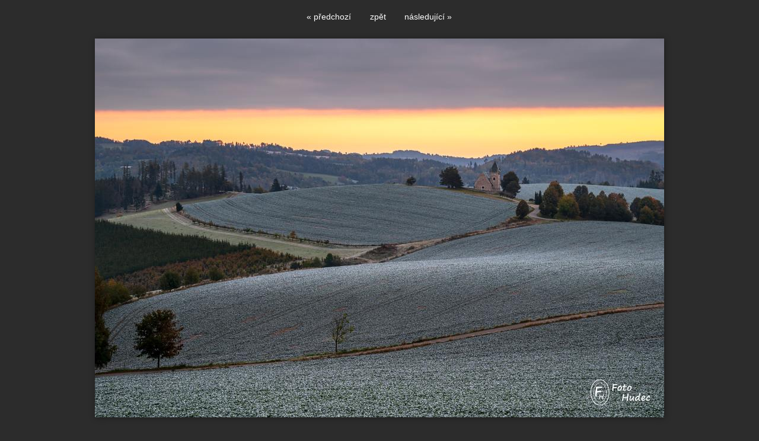

--- FILE ---
content_type: text/html; charset=UTF-8
request_url: https://www.foto-hudec.cz/nejnovejsi/mrazive-rano-u-vitochovskeho-kostelika-5698.html
body_size: 2849
content:
<!DOCTYPE html PUBLIC '-//W3C//DTD XHTML 1.0 Transitional//EN' 'http://www.w3.org/TR/xhtml1/DTD/xhtml1-transitional.dtd'>
<html xmlns="http://www.w3.org/1999/xhtml" xml:lang="cs" lang="cs">

<head>
<title>Mrazivé ráno u Vítochovského kostelíka | Jiří Hudec</title>
<meta http-equiv="Content-type" content="text/html; charset=utf-8" />
<meta http-equiv="Content-language" content="cs" />
<meta http-equiv="Cache-control" content="public" />

<meta name="viewport" content="width=device-width, initial-scale=1" />
<meta name="description" content="Mrazivé ráno u Vítochovského kostelíka s krajinou pokrytou přízemním mrazíkem." />
<meta name="author" content="Jiří Hudec" />
<meta name="robots" content="all,follow" />

<link rel="alternate" type="application/rss+xml" title="Jiří Hudec | fotogalerie" href="/rss.php" />
<meta property="og:title" content="Mrazivé ráno u Vítochovského kostelíka | Jiří Hudec">
<meta property="og:description" content="Mrazivé ráno u Vítochovského kostelíka s krajinou pokrytou přízemním mrazíkem.">
<meta property="og:url" content="https://www.foto-hudec.cz/nejnovejsi/mrazive-rano-u-vitochovskeho-kostelika-5698.html">
<meta property="og:image" content="https://www.foto-hudec.cz/photos/mrazive-rano-u-vitochovskeho-kostelika-5698.jpg">

<link rel="stylesheet" type="text/css" href="/include/styles.css" media="screen,projection" />
<link rel="stylesheet" type="text/css" href="/include/print-image.css" media="print" />
<link rel="stylesheet" type="text/css" href="/include/responsive.css" media="screen,projection" />

<script type="text/javascript" src="/scripts/jquery/jquery-3.4.1.min.js"></script>
  
<script>

$(function() {
  $(document).keyup(function(e) {
  
  if(e.target.tagName.toLowerCase()==="textarea")
    {
    return;
    }
  else
    {
    switch(e.keyCode)
      {
      case 37 : window.location = $('.prev').attr('href'); break;
      case 39 : window.location = $('.next').attr('href'); break;
      case 38 : window.location = $('.back').attr('href'); break;
      case 27 : window.location = $('.back').attr('href'); break;
      }
    }   
  });
});

</script>
  
  <script type="text/javascript" src="/scripts/scripts.js"></script>

<script type="text/javascript" src="//platform-api.sharethis.com/js/sharethis.js#property=5a018911e02f710012467637&product=inline-share-buttons"></script>

</head>

<body id="body" bgcolor="#ffffff">



<!-- Image -->
<div id="image">

<!-- Arrows -->
<div id="sipky"><div class="vlevo"><a href="/nejnovejsi/kouzelne-podzimni-rano-u-vitochovskeho-kostelika-5699.html" title="Kouzelné podzimní ráno u Vítochovského kostelíka | fotografie" class="prev keyword" id="prev">&laquo; předchozí</a></div><div class="zpet"><a href="/galerie/vitochovsky-kostelik-arch/" title="Zpět do galerie Vítochovský kostelík arch." class="back keyword">zpět</a></div><div class="vpravo"><a href="/nejnovejsi/podzimni-vitochovsky-kostelik-s-mrazikem-5697.html" title="Podzimní Vítochovský kostelík s mrazíkem | fotografie" class="next keyword">následující &raquo;</a></div></div>
<!-- /Arrows -->

<!-- Photo -->
<a href="/nejnovejsi/podzimni-vitochovsky-kostelik-s-mrazikem-5697.html" title="Mrazivé ráno u Vítochovského kostelíka"><img src="/photos/mrazive-rano-u-vitochovskeho-kostelika-5698.jpg" alt="Mrazivé ráno u Vítochovského kostelíka" /></a>
<!-- /Photo -->

<!-- Info -->
<div id="info">
<h1>Mrazivé ráno u Vítochovského kostelíka</h1>
<p class="clear">Mrazivé ráno u Vítochovského kostelíka s krajinou pokrytou přízemním mrazíkem.</p>
<br/><p class="clear"><div class="fotokosikdiv"><form action="" method="post">
              <input type="submit" name="foto_submit" value="Poptat fotografii" />
              <input type="hidden" name="foto_item" value="5698">
              <input type="hidden" name="foto_uri" value="/nejnovejsi/mrazive-rano-u-vitochovskeho-kostelika-5698.html">
            </form></div><div class="sharethis-inline-share-buttons"></div></p><br/><br/><br/>
<p class="clear"><strong>Klíčová slova:</strong> <a href="/foto/vitochovsky-kostelik/" title="vítochovský kostelík" class="keyword">vítochovský kostelík</a>, <a href="/foto/vitochov/" title="Vítochov" class="keyword">Vítochov</a>, <a href="/foto/podzimni/" title="podzimní" class="keyword">podzimní</a>, <a href="/foto/vychod-slunce/" title="východ slunce" class="keyword">východ slunce</a>, <a href="/foto/krajina/" title="krajina" class="keyword">krajina</a>, <a href="/foto/s-mrazikem/" title="s mrazíkem" class="keyword">s mrazíkem</a></p>
<p class="clear"><strong>Kategorie:</strong> <a href="/kategorie/podzim/" title="Podzim" class="keyword">Podzim</a>, <a href="/kategorie/vychod-slunce/" title="Východ slunce" class="keyword">Východ slunce</a>, <a href="/kategorie/kostely/" title="Kostely" class="keyword">Kostely</a>, <a href="/kategorie/32/" title="3:2" class="keyword">3:2</a>, <a href="/kategorie/na-sirku/" title="Na šířku" class="keyword">Na šířku</a>, <a href="/kategorie/top-fotografie/" title="Top fotografie" class="keyword">Top fotografie</a></p>
</div>
<!-- /Info -->

</div>
<!-- /Image -->



<!-- Change background -->
<table class="barvy">
    <tr>
      <td bgcolor="#000000" onmousemove="colorselect(this)" class="change1">&nbsp;</td>
      <td bgcolor="#0A0A0A" onmousemove="colorselect(this)" class="change1">&nbsp;</td>
      <td bgcolor="#141414" onmousemove="colorselect(this)" class="change1">&nbsp;</td>
      <td bgcolor="#1E1E1E" onmousemove="colorselect(this)" class="change1">&nbsp;</td>
      <td bgcolor="#282828" onmousemove="colorselect(this)" class="change1">&nbsp;</td>
      <td bgcolor="#323232" onmousemove="colorselect(this)" class="change1">&nbsp;</td>
      <td bgcolor="#3D3D3D" onmousemove="colorselect(this)" class="change1">&nbsp;</td>
      <td bgcolor="#474747" onmousemove="colorselect(this)" class="change1">&nbsp;</td>
      <td bgcolor="#515151" onmousemove="colorselect(this)" class="change1">&nbsp;</td>
      <td bgcolor="#5B5B5B" onmousemove="colorselect(this)" class="change1">&nbsp;</td>
      <td bgcolor="#666666" onmousemove="colorselect(this)" class="change1">&nbsp;</td>
      <td bgcolor="#7A7A7A" onmousemove="colorselect(this)" class="change1">&nbsp;</td>
      <td bgcolor="#848484" onmousemove="colorselect1(this)" class="change2">&nbsp;</td>
      <td bgcolor="#8E8E8E" onmousemove="colorselect1(this)" class="change2">&nbsp;</td>
      <td bgcolor="#999999" onmousemove="colorselect1(this)" class="change2">&nbsp;</td>
      <td bgcolor="#A3A3A3" onmousemove="colorselect1(this)" class="change2">&nbsp;</td>
      <td bgcolor="#ADADAD" onmousemove="colorselect1(this)" class="change2">&nbsp;</td>
      <td bgcolor="#B7B7B7" onmousemove="colorselect1(this)" class="change2">&nbsp;</td>
      <td bgcolor="#C1C1C1" onmousemove="colorselect1(this)" class="change2">&nbsp;</td>
      <td bgcolor="#CCCCCC" onmousemove="colorselect1(this)" class="change2">&nbsp;</td>
      <td bgcolor="#D6D6D6" onmousemove="colorselect1(this)" class="change2">&nbsp;</td>
      <td bgcolor="#E0E0E0" onmousemove="colorselect1(this)" class="change2">&nbsp;</td>
      <td bgcolor="#EAEAEA" onmousemove="colorselect1(this)" class="change2">&nbsp;</td>
      <td bgcolor="#F4F4F4" onmousemove="colorselect1(this)" class="change2">&nbsp;</td>
      <td bgcolor="#FFFFFF" onmousemove="colorselect1(this)" class="change2">&nbsp;</td>
    </tr>
  </table>
<!-- /Change background -->


    <script type="text/javascript">
      
    $('.change1').on('mouseenter',function(){
    $('a.keyword').css( "color", "#ffffff");
    })

    $('.change2').on('mouseenter',function(){
        $('a.keyword').css( "color", "#000000");
    })

    </script>

    <!-- Comment form -->
<div id="kniha">
        
  <form action="/nejnovejsi/mrazive-rano-u-vitochovskeho-kostelika-5698.html" method="post" name="smajlici">
   
   <h4>Váš komentář k fotografii</h4>
   <p>Pište prosím jen komentáře, kterými se vyjadřujete k tématu. Políčka označená červenou hvězdičkou jsou povinná a bez jejich vyplnění nebude Váš text uložen v databázi. viz <a href="http://www.fotokoutek.cz/napoveda/komentare.html" title="Tvorba fotogalerie - Nápověda ke komentářům" target="_blank">nápověda</a></p>
   <hr />
   
   <div class="prvni-sloupec">
           
      <div class="comment-input"><div class="comment-nadpis"><label for="name">Jméno</label><span>*</span></div><div class="comment-pole"><input id="name" type="text" name="name_book" value="" /></div></div>
      <div class="comment-input"><div class="comment-nadpis"><label for="website">WWW</label></div><div class="comment-pole"><input id="website" type="text" name="web_book" value="http://" /></div></div>
      <div class="comment-input"><div class="comment-nadpis"><label for="email">Email</label></div><div class="comment-pole"><input id="email" type="text" name="email_book" value="@" /></div></div><div class="comment-input">
      <div class="comment-nadpis"><label for="antispam">Antispam (zapiš pozpátku!)</label><span>*</span></div>
      <div class="comment-antispam">
        <input type="text" name="spam" value="" id="antispam" />
      </div>
      <div class="comment-kod"><img src="/pismena/png-ffffff/9.png" alt="9" /><img src="/pismena/png-ffffff/13.png" alt="13" /><img src="/pismena/png-ffffff/6.png" alt="6" /><img src="/pismena/png-ffffff/21.png" alt="21" /><img src="/pismena/png-ffffff/3.png" alt="3" /><input type="hidden" name="spam_control" value="3216139" /></div></div></div> 
      	 
    <div class="druhy-sloupec">
      <div class="comment-textarea">
        <div class="comment-nadpis"><label for="message">Váš komentář</label><span>*</span></div>
        <div class="comment-pole-textarea">
          <textarea id="message" name="text_book"></textarea>
        </div>
      </div>
      
      <div class="comment-bottom">
        <div class="comment-button">
          <input type="submit" name="odeslat" value="Odeslat zprávu" />
        </div>
        
        <div class="comment-smile"> 
          <a onclick="vloz('1');" href="javascript: vloz()"><img alt=":-)" src="/smile/smile01.gif"/></a>
          <a onclick="vloz('2');" href="javascript: vloz()"><img alt=":-D" src="/smile/smile02.gif"/></a>
          <a onclick="vloz('3');" href="javascript: vloz()"><img alt=":-|" src="/smile/smile03.gif"/></a>
          <a onclick="vloz('4');" href="javascript: vloz()"><img alt=":-(" src="/smile/smile04.gif"/></a>
          <a onclick="vloz('5');" href="javascript: vloz()"><img alt=";-)" src="/smile/smile05.gif"/></a>
          <a onclick="vloz('6');" href="javascript: vloz()"><img alt=";-D" src="/smile/smile06.gif"/></a>
          <a onclick="vloz('7');" href="javascript: vloz()"><img alt=":cool:" src="/smile/smile07.gif"/></a>
        </div>
      </div>
    </div>
  
  </form>

</div>
<!-- /Comment form -->

<div class="clear"></div>

<!-- Comment list -->
<div id="vypis">



</div>
<!-- /Comment list -->

<!-- Google tag (gtag.js) -->
<script async src="https://www.googletagmanager.com/gtag/js?id=G-DFPG2QXN2G"></script>
<script>
  window.dataLayer = window.dataLayer || [];
  function gtag(){dataLayer.push(arguments);}
  gtag('js', new Date());

  gtag('config', 'G-DFPG2QXN2G');
</script>

</body>
</html>

--- FILE ---
content_type: text/css
request_url: https://www.foto-hudec.cz/include/styles.css
body_size: 9663
content:
/* ------------------------------------------ */
/* Webova galerie Azael --------------------- */
/* Zakladni styly --------------------------- */
/* ------------------------------------------ */



/* Reset css
----------------------------------------------- */
html, body, div, span, applet, object, iframe, h1, h2, h3, h4, h5, h6, p, blockquote, pre, a, abbr, acronym, address, big, cite, code, del, dfn, em, font, img, ins, kbd, q, s, samp, small, strike, strong, sub, sup, tt, var, b, u, i, center, dl, dt, dd, ol, ul, li, fieldset, form, label, legend, table, caption, tbody, tfoot, thead, tr, th, td {margin: 0; padding: 0; border: 0; outline: 0; font-weight: inherit; font-style: inherit; font-size: 100%; font-family: inherit; vertical-align: baseline;}
body {line-height: 1; color: black; background: #fff;}
ol, ul {list-style: none;}
table {border-collapse: collapse; border-spacing: 0;}
caption, th, td {text-align: left; font-weight: normal;}
blockquote:before, blockquote:after, q:before, q:after {content: ''; content: none;}
blockquote, q {quotes: none;}
:focus {outline: 0;}
ins {text-decoration: none;}
del {text-decoration: line-through;}



/* Basic formatting
----------------------------------------------- */
html {height: 100%;}
body {color: #fff; font: 16px/1em Roboto, Arial, "Trebuchet MS", Verdana; height: 100%; background: #000; font-weight: 300;}
body#body {background: #2c2c2c;}

a, a:visited {color: #fff; text-decoration: underline; cursor: pointer;}
a:hover {color: #fff; text-decoration: none;}
p {margin: 20px 0;}
strong {font-weight: 600;}
em {font-style: italic;}

input[type="submit"] {cursor: pointer;}

.clear {clear: both;}
.clear-10 {clear: both; padding: 8px 0 7px 0;}
.clear-20 {clear: both; padding: 10px 0;}
.left {float: left;}
.right {float: right;}
.bold {font-weight: 600;}
.no-bold {font-weight: normal; padding-left: 17px;}

.height-1 {height: 1px;}
.height-15 {height: 15px;}
.margin-0 {margin: 0;}
.padding-0 {padding: 0;}

.black {color: black;}
.blue {color: blue;}
.green {color: green;}
.grey {color: grey;}
.orange {color: orange;}
.red {color: red;}



/* Fonty
----------------------------------------------- */
@font-face {font-family: Enge; src: url("../type/engeexpa.ttf");}



/* ------------------------------------------ */
/* Webova galerie Azael --------------------- */
/* Styly galerie ---------------------------- */
/* ------------------------------------------ */



/* Save layout
----------------------------------------------- */
.standart-content {width: 100%; margin-left: 0;}
.blog-content {width: 100%; margin-left: 0;}



/* Debug table
----------------------------------------------- */
#debug {border-spacing: 1px; font-size: 0.69em; position: absolute; left: 0; top: 0;}
#debug td {background: #d5d5d5; padding: 5px 8px;}
#debug th {background: #aaa; font-weight: bold; padding: 5px 8px;}
#debug tr.debug-red td {font-weight: bold; color: red;}

#debugdiv {width: 90%; margin-left: 5%;}
#debugdiv h3 {font-weight: bold; color: blue; font-size: 1.5em; display: block; width: 100%; margin: 20px 0 5px;}
#debugdiv h3 span {color: red;}
#debugdiv h3 span.green {color: green;}



/* Lista
----------------------------------------------- */
.lista {float: left; margin: 10px 0 26px 0; clear: both; width: 100%; font-size: 1.45em; line-height: 1.5em; text-transform: uppercase;}
.lista a, .lista a:visited {text-decoration: underline;}

.lista-keywords {font-size: 1.0em;}
.lista-keywords a, .lista-keywords a:visited {text-decoration: none;}



/* Footer
----------------------------------------------- */
#footer {clear: both; text-align: center; font-style: normal; font-size: 0.75em; color: #7f7f7f; padding-top: 7px;}
#footer a, #footer a:visited {text-decoration: none;}
#footer dfn {border-bottom: 1px dashed; cursor: help; font-style: normal;}



/* Strankovani
----------------------------------------------- */
#centering {clear: both; width: 100%; overflow: hidden; padding: 25px 0 15px;}

#pagination {padding: 0; margin: 0 auto; list-style-type: none; float: left; position: relative; left: 50%; font-size: 1.0em;}
#pagination li {float: left; position: relative; right: 50%;}
#pagination li a {width: auto; display: block; padding: 2px 4px; text-decoration: none;}
#pagination .active {padding: 2px 4px; color: #aaa;}



/* Alerts
----------------------------------------------- */
.alert-bad {border: 0; width: calc(100% - 20px); max-width: 350px; font-size: 0.75em; padding: 10px; font-weight: bold; background: #c01d1f; margin: 10px 0 12px 0; color: #fff; position: relative; z-index: 999;}
.alert-good {border: 0; width: calc(100% - 20px); max-width: 350px; font-size: 0.75em; padding: 10px; font-weight: bold; background: #356e27; margin: 10px 0 12px 0; color: #fff; position: relative; z-index: 999;}
.alert-sql {border: 1px dashed #f3c14a; width: 500px; font-size: 0.75em; line-height: 1.4em; padding: 5px 5px 5px 35px; background: #fffca2; margin: 10px 0 12px 0; color: #000; position: relative; z-index: 999;}
.alert-sql-highlight {border: 5px solid red;}
.alert-info {border: 1px solid #f7df5a; width: 350px; font-size: 0.75em; padding: 5px 5px 5px 35px; font-weight: bold; background: url(../images/info.jpg) no-repeat 8px 4px #fffca2; margin: 10px 0 12px 2%; color: #000;}
.alert-bad a, .alert-good a, .alert-info a, .alert-bad a:visited, .alert-good a:visited, .alert-info a:visited {color: #606060; text-decoration: none;}
.alert-bad a:hover, .alert-good a:hover, .alert-info a:hover {color: #000;}
.align-center {position: relative; left: 50%; margin: 0 0 0 -195px; width: 410px; padding-bottom: 10px; clear: both;}
.align-left {width: 410px; padding-bottom: 10px; clear: both;}



/* Kniha navstev - editace
----------------------------------------------- */
#kniha {width: 650px; background: none; border: 0px solid #e8e8e8; font-size: 0.75em;}
#kniha input, #kniha textarea {border: 1px solid #e8e8e8; background: #656565; color: #fff;}
.posttop-comment {border: 1px solid #e3e3e3; background: #e3e3e3; color: #000;}
.posttext-comment {border: 1px solid #f8f8f8; background: #f8f8f8; font-size: 0.75em; color: #000;}
.post-comment-reply .posttop-comment {border: 1px solid #d5e0f6; background: #d5e0f6;}
.post-comment-reply .posttext-comment {border: 1px solid #eaf0fb; background: #eaf0fb; font-size: 0.75em;}



/* Kniha navstev
----------------------------------------------- */
#kniha {padding: 25px; margin: 10px auto 40px; overflow: hidden; position: relative; left: 0; clear: both;}
#kniha h4 {color: #7f7f7f; font-size: 1.5em; font-weight: bold; margin-bottom: 7px; padding-bottom: 0;}
#kniha p {color: #7f7f7f; font-size: 1.0em; margin: 0; padding: 0;}
#kniha p a, #kniha p a:visited {color: #525252;}
#kniha hr {border-width: 0; border-top: 1px solid #7d7d7d; height: 1px; margin: 20px 0 15px 0; padding: 0;}
#kniha .comment-input {width: 100%; margin-bottom: 4px;}
#kniha .comment-nadpis {width: 80%; text-align: left; padding: 7px 0 4px 2px; font-weight: bold; color: #777;}
#kniha .comment-nadpis span {margin-left: 5px; font-size: 1.25em; color: red;}
#kniha .comment-pole {width: 90%; float: left; margin-bottom: 10px;}
#kniha .comment-pole input {width: 98%; font-size: 1.0em; padding: 4px;}
#kniha .comment-pole input:focus {border: 1px solid #fff;}
#kniha .comment-pole-textarea textarea {height: 180px; padding: 1%; width: 96%;}
#kniha .comment-pole-textarea textarea:focus {border: 1px solid #fff;}
#kniha .comment-antispam {width: 50%; float: left;}
#kniha .comment-antispam input {width: 90%; font-size: 1.0em; padding: 4px;}
#kniha .comment-antispam input:focus {border: 1px solid #fff;}
#kniha .comment-kod {width: 100px; float: left; padding: 2px 0 0 5px;}
#kniha .comment-bottom {width: 100%; float: left;}
#kniha .comment-smile {float: left; width: 140px; padding: 8px 0 0 10px;}
#kniha .comment-button {float: right; font-weight: bold; width: 120px; text-align: right; margin-right: 2%;}
#kniha .comment-button input {width: 90%; padding: 5px; cursor: pointer;}
#kniha .comment-button input:hover {background: #e8e8e8; color: #c60000;}
#kniha .comment-button input:focus {color: #7e0000;}

#kniha .prvni-sloupec {width: 40%; float: left;}
#kniha .druhy-sloupec {float: right; width: 59%;}
#kniha #antispam img {position: relative; top: 5px;}
#kniha textarea {width: 100%; height: 86px; margin-bottom: 10px; position: relative; top: -1px; padding: 0;}

.slider-inbox-reply {width: 477px; font-size: 0.75em; margin: 10px;}
.slider-inbox-reply input, .slider-inbox-reply textarea {background: #fff; border: 1px solid #ccc; color: #777;}
.slider-inbox-reply .comment-input {width: 100%; margin-bottom: 4px;}
.slider-inbox-reply .comment-nadpis {width: 40%; text-align: left; padding: 7px 0 4px 2px; font-weight: bold; color: #777;}
.slider-inbox-reply .comment-nadpis span {margin-left: 5px; font-size: 1.25em; color: red;}
.slider-inbox-reply .comment-pole {width: 90%; float: left; margin-bottom: 10px;}
.slider-inbox-reply .comment-pole input {width: 98%; font-size: 1.0em; padding: 4px;}
.slider-inbox-reply .comment-pole input:focus {border: 1px solid #8c8c8c;}
.slider-inbox-reply .comment-pole-textarea textarea {}
.slider-inbox-reply .comment-pole-textarea textarea:focus {border: 1px solid #8c8c8c;}
.slider-inbox-reply .prvni-sloupec-reply {width: 40%; float: left;}
.slider-inbox-reply .druhy-sloupec-reply {float: right; width: 59%;}
.slider-inbox-reply textarea {width: 97%; height: 86px; margin-bottom: 10px;}

.slider-inbox-reply .comment-bottom {width: 100%; float: left;}
.slider-inbox-reply .comment-button {float: right; font-weight: bold; width: 136px; text-align: right;}
.slider-inbox-reply .comment-button input {width: 90%; padding: 5px; cursor: pointer;}
.slider-inbox-reply .comment-button input:hover {background: #e8e8e8; color: #c60000;}
.slider-inbox-reply .comment-button input:focus {color: #7e0000;}

.post-comment {margin: 0 0 16px 40px; width: 500px;}
.post-comment-reply {margin: 0 0 16px 70px; width: 470px; overflow: hidden;}
.posttop-comment {padding: 7px 7px 10px 7px; height: 12px;}
.username-comment {font-weight: bold; width: auto; float: left;}
.username-comment a {color: #8f8f8f; font-size: 0.75em; font-weight: normal; position: relative; top: -1px; cursor: pointer; margin-right: 2px; text-decoration: none;}
.username-comment a.order-reply {color: #9da8be;}
.username-comment a:hover {color: #000;}
.comment-reakce {color: #168ec6; text-decoration: none; display: block; padding-top: 10px; width: 150px;}
.comment-reakce-link, a.comment-reakce-link:visited {padding: 0 5px 0 9px; color: green; background: url("../img/reaction-down.gif") 0 4px no-repeat;}
.comment-reakce-who, a.comment-reakce-who:visited {color: #7f7f7f; padding-left: 9px; background: url("../img/reaction-up.gif") 0 4px no-repeat; margin-left: 5px;}
.userweb-comment {width: auto; float: left; margin-left: 10px;}
.userweb-comment-right {width: auto; float: right;}
.userweb-image {height: 20px; border: 0;}
.posttext-comment {padding: 7px; border-top: 0; text-align: left; overflow: hidden;}
.postdate-comment {float: right; margin-right: 10px; font-size: 0.75em; padding: 1px 0 0 0;}

.postimg-comment {width: 40px; float: left;}
.postbody-comment {width: 425px; float: right;}

#vypis {width: 500px; position: relative; left: 50%; margin: 0 0 0 -290px; float: left;}



/* Thumbnail
----------------------------------------------- */
.thumbnail {width: 23%; height: 23%; margin: 0 2% 2% 0; float: left; text-align: left; font-size: 0.75em; position: relative;}
.thumbnail span {width: calc(100% - 20px); max-width: 180px; height: 25px; overflow: hidden; display: block; float: left; text-align: center; padding: 8px 10px 0; font-size: 1.5em; position: absolute; left: 0; bottom: 0; background: url("../images/thumbnail.png") repeat; text-transform: uppercase; font-weight: 400; color: #000; font-size: 1.0em; transition: 0.3s;}
.thumbnail span.long-gallery-name {padding-top: 4px; line-height: 1.0em; height: 29px;}
.thumbnail img {border: 0px solid #000; margin: 0; width: 100%; max-width: 200px; transition: 0.3s;}
.thumbnail:hover img {opacity: 0.9;}
.thumbnail:hover span {opacity: 0; height: 0px; padding-top: 0; padding-bottom: 0;}

.star {color: red; font-weight: bold;}
.star img {border: 1px solid red;}

.shadow img {border: 0;}
.shadow a, .shadow a:visited {background: #fff; border-left: 1px solid #e0e0e0; border-top: 1px solid #e0e0e0; padding: 8px 8px 3px 8px; display: block; float: left; -moz-box-shadow: 0px 1px 10px #b7b7b7; -webkit-box-shadow: 0px 1px 10px #b7b7b7; box-shadow: 0px 1px 10px #b7b7b7; -o-box-shadow: 0px 1px 10px #b7b7b7; -ms-filter: "progid:DXImageTransform.Microsoft.Shadow(Strength=5, Direction=135, Color='#d1d1d1')"; filter: progid:DXImageTransform.Microsoft.Shadow(Strength=5, Direction=135, Color='#d1d1d1');}
.shadow span {width: 161px; display: block; float: left; text-align: center; padding-left: 1px; padding-top: 7px;}

.thumbnail-all-span {width: 500px; display: block; float: left; font-weight: bold; font-size: 0.75em; padding-top: 5px;}
.thumbnail-all-p {width: 500px; display: block; float: left; font-size: 0.75em; margin-top: 0; padding-top: 3px;}

.gallery-info {font-size: 0.75em; width: 95%; margin: 0 0 15px 2%;}



/* Vypis poslednich komentaru
----------------------------------------------- */
.comments-list {overflow: hidden; float: left; width: 600px; margin: 0 0 15px 2%;}
.comments-list-re {padding-left: 75px; width: 540px;}

.comments-list .comments-list-img {float: left; margin: 0 15px 0 0;}
.comments-list .comments-list-img img {border: 1px solid #000; width: 60px;}
.comments-list .comments-list-text {float: left; width: 520px;}
.comments-list .comments-list-text h4 {margin: 0; padding: 0 0 3px 0; font-weight: bold; font-size: 0.75em;}
.comments-list .comments-list-text h4 span {color: #aaa; font-weight: normal;}
.comments-list .comments-list-text p {margin: 0; padding: 0; font-size: 0.75em;}



/* Thumbnail - zarovnani na stred vertikalne i horizontalne
----------------------------------------------- */
.thumbnail-back {border: 1px solid #d2d2d2; margin: 0 0 10px 10px; background: #ebebeb;}
.thumbnail-back:hover {background: #cacaca;}
.posun {margin-top: 10px;}



/* Thumbnail - odkazy
----------------------------------------------- */
.thumbnail-link {width: 25%; height: 25%; float: left; text-align: center; font-size: 0.75em; margin: 0 0 30px 0;}
.thumbnail-link img {border: 0px solid #000; margin: 0 0 5px 0; width: 95%; max-width: 148px;}

.thumbnail-link-list {width: 96%; margin-left: 2%;}
.thumbnail-link-list h4 {margin: 0; padding: 0 0 3px 0; font-weight: bold;}
.thumbnail-link-list h4 a, .thumbnail-link-list h4 a:visited {text-decoration: underline; font-size: 0.75em;}
.thumbnail-link-list h4 span a, .thumbnail-link-list h4 span a:visited {color: #828282; font-size: 0.75em; font-weight: normal; text-decoration: none;}
.thumbnail-link-list p {margin: 0 0 20px 0; padding: 0; font-size: 0.875em; color: #494949;}

.thumbnail-link-thumblist {width: 90%; margin: 0 0 15px 2%; float: left;}
.thumbnail-link-thumblist .thumbnail-link-list-img {float: left; margin: 0 15px 20px 0;}
.thumbnail-link-thumblist .thumbnail-link-list-img img {border: 1px solid #000;}
.thumbnail-link-thumblist .thumbnail-link-list-text {float: left; width: 480px;}
.thumbnail-link-thumblist .thumbnail-link-list-text h4 {margin: 0; padding: 0 0 3px 0; font-weight: bold;}
.thumbnail-link-thumblist .thumbnail-link-list-text h4 a, .thumbnail-link-thumblist .thumbnail-link-list-text h4 a:visited {text-decoration: none;}
.thumbnail-link-thumblist .thumbnail-link-list-text h4 span a, .thumbnail-link-thumblist .thumbnail-link-list-text h4 span a:visited {color: #828282; font-size: 0.75em; font-weight: normal; text-decoration: none;}
.thumbnail-link-thumblist .thumbnail-link-list-text p {margin: 0 0 20px 0; padding: 0; font-size: 0.875em;}

#links {clear: both; float: left; margin: 0; width: 100%;}
#links h3 {margin: 0 0 0 2%; padding-top: 0.3em; font-weight: bold; line-height: 2.5em; display: block; clear: both;}
#links h3.first {padding-top: 0em;}



/* Seznam uzivatelu
----------------------------------------------- */
.userlist-img {float: left; width: 160px; margin-left: 2%; padding: 0 10px 10px 0;}
.userlist-img img {border: 1px solid #000;}
.userlist-text {float: right; width: 490px; padding: 0 20px 20px 0;}
.userlist-text h1 {font-size: 1.0em; font-weight: bold; padding-bottom: 7px;}
.userlist-text h1 a, .userlist-text h1 a:visited {text-decoration: none;}
.userlist-text ul li {font-size: 0.75em; display: block; padding-bottom: 5px;}



/* Article
----------------------------------------------- */
.article {width: 100%; margin-left: 0; clear: both;}

.article h1 {font-weight: bold; font-size: 1.125em; padding: 0.31em 0 0.75em 0; line-height: 1.25em;}
.article h2 {font-weight: bold; font-size: 1.125em; padding: 1.0em 0 0.75em 0; line-height: 1.25em;}
.article h3 {font-weight: bold; font-size: 1.0em; padding: 1.0em 0 0.75em 0; line-height: 1.25em;}
.article h4 {font-weight: bold; font-size: 0.875em; padding: 1.0em 0 0.75em 0; line-height: 1.25em;}
.article h5 {font-weight: bold; font-size: 0.875em; padding: 1.0em 0 0.75em 0; line-height: 1.25em; text-decoration: underline;}
.article h6 {font-weight: bold; font-size: 0.875em; padding: 1.0em 0 0.75em 0; line-height: 1.25em; font-style: italic;}
.article p {font-size: 0.875em; line-height: 1.5em; margin: 0 0 1.1em 0;}
.article pre {border: 0; margin: 0.75em 0 0.75em; padding: 0.63em 0.94em; background: #5e5e5e; font-size: 0.75em; font-family: "courier new"; line-height: 1.4em; display: block; overflow-x: auto; white-space: pre-wrap; white-space: -moz-pre-wrap !important; white-space: -pre-wrap; white-space: -o-pre-wrap; word-wrap: break-word;}
.article blockquote {border: 0; margin: 0.75em 0 0.75em; background: #6c6c6c; display: block;}
.article blockquote p {font-size: 0.875em; line-height: 1.6em; padding: 0.63em 0.94em;}

.article ul {margin: 0.75em 0 1.25em 1.56em; font-size: 0.875em; list-style: disc;}
.article ul li {line-height: 1.38em;}
.article ul li ul {margin-top: 0; margin-bottom: 0; font-size: 1.0em; list-style: circle;}
.article ul li ul li ul {margin-top: 0; margin-bottom: 0; font-size: 1.0em; list-style: square;}

.article ol {margin: 0.75em 0 1.25em 1.56em; font-size: 0.875em; list-style: decimal;}
.article ol li {line-height: 1.38em;}
.article ol li ol {margin-top: 0; margin-bottom: 0; font-size: 1.0em;}
.article ol li ol li ol {margin-top: 0; margin-bottom: 0; font-size: 1.0em; list-style: lower-latin;}

.article table {width: auto; border-collapse: collapse; font-size: 0.75em; margin: 1.0em 0 2.5em 0; border: 1px solid #888; border-right: 0;}
.article table caption {font-variant: small-caps; padding-bottom: 0.63em;}
.article table.full {width: 100%;}
.article table th {background: #e0e0e0; color: #333; padding: 0.5em; border-bottom: 1px solid #888; text-align: left; font-weight: bold; border-right: 1px solid #888;}
.article table td {border-bottom: 1px solid #888; border-right: 1px solid #888; padding: 0.5em;}

.article .table-title {padding-top: 10px; float: left; width: 100%;}
.article .table-desc, .article .table-title {font-size: 0.75em;}

.article .article-vlevo {float: left; margin: 10px; margin-left: 0; border: 0px solid #000;}
.article .article-vpravo {float: right; margin: 10px 5px 10px 10px; border: 0px solid #000;}
.article .article-text-vlevo {text-align: left;}
.article .article-text-vpravo {text-align: right;}
.article .article-text-center {text-align: center;}
.article .article-text-justify {text-align: justify;}
.article .youtube {text-align: center; padding: 20px 0;}

.article .hover-vlevo {float: left; margin: 0 10px 3px 0;}
.article .hover-vpravo {float: right; margin: 0 0 3px 10px;}
.article span.hover-vlevo {float: left; margin: 0 10px 3px 0; display: block;}
.article span.hover-vpravo {float: right; margin: 0 0 3px 10px; display: block;}
.article span.hover-vlevo span, .article span.hover-vpravo span {font-size: 0.75em; font-style: italic; display: block; padding-top: 4px;}

.article .article-img {padding: 0 0 9px 0; background: none; border: 0; color: #000; font-style: italic; font-size: 0.75em; margin: 20px 0; width: 100%;}
/* .article .article-img {padding: 16px 17px 9px 16px; background: #efefef; border: 1px solid #e3e3e3; color: #000; font-style: italic; font-size: 0.75em; margin: 20px 0;} */

.article .article-img img {margin-bottom: 7px; border: 0px solid #e3e3e3; width: 100%;}
.article .article-img span {clear: both; display: block; margin-left: 4px; color: #fff;}

.article .article-img-fly-left {float: left; margin: 0 10px 3px 0;}
.article .article-img-fly-right {float: right; margin: 0 0 3px 10px;}

.social {position: relative; left: -4px; margin-top: 10px; float: left;}
.social .st_fblike_hcount {padding-right: 15px;}
.social .st_twitter_hcount {padding-right: 7px;}

.social-article {margin-left: 2%;}
.social-article span.st_fblike_hcount {position: relative; top: -3px;}
.social-article span.st_fblike_hcount, .social-article span.st_plusone_hcount, .social-article span.st_twitter_hcount, .social-article span.st_pinterest_hcount {margin-bottom: 5px; display: block; float: left; height: 22px;}

.social-foto span.st_fblike_hcount {position: relative; top: -3px;}
.social-foto span.st_fblike_hcount, .social-foto span.st_plusone_hcount, .social-foto span.st_twitter_hcount, .social-foto span.st_pinterest_hcount {margin-bottom: 5px; display: block; float: left; height: 22px;}




/* Struktura formularu v clanku
----------------------------------------------- */
form.formik {font-size: 0.875em; margin: 20px 0 30px;}
.formik label, .formik .div-checkbox, .formik .div-radio	{float: left; width: 95%; display: block; clear: left; text-align: left; cursor: pointer; font-size: 0.75em; margin-top: 10px;}
.formik label.label-checkbox, .formik label.label-radio {clear: none; width: 80%; padding-left: 5px; margin-top: 3px;}
.formik .div-checkbox, .formik .div-radio {width: 100%; padding: 0 0 7px 3px; color: #333; font-weight: bold;}

.formik textarea, .formik input, .formik select, .formik button, .formik optgroup {margin-top: 0px; padding-left: 3px;}
.formik select {margin-top: 5px; margin-left: 3px;}
.formik textarea, .formik input.input-input {padding: 3px; width: 300px;}
.formik textarea, .formik input.input-antispam {padding: 3px; width: 150px; margin-right: 7px;}
.formik textarea, .formik input.input-checkbox, .formik input.input-radio {float: left; margin-top: 4px;}


.formik textarea {height: 80px; width: 97%; margin-bottom: 7px;}
.formik label.input-text {padding: 3px 0 1px 3px;}
.formik input.button {cursor: pointer; font-weight: bold; position: relative; left: 0em; margin-top: 15px;}
.formik img {position: relative; top: 5px;}
.formik h3 {font-size: 1.0em; padding-top: 25px;}
.formik p {font-size: 1.0em;}



/* Barvy formularu v clanku
----------------------------------------------- */
.formik label	{color: #333; font-weight: bold;}
.formik label span, .formik div span {color: red; font-size: 1.5em;}	
.formik input.input-input, .formik textarea {border: 1px solid #aaa;}
.formik textarea:focus, .formik input.input-input:focus {border: 1px solid #000;}
.formik select {background: #fff; color: #000; border: 1px solid #aaa;}
.formik option {background: #fff; color: #000;}
.formik optgroup {background: #ccc; color: #000;}



/* Uprava typografie
----------------------------------------------- */
.uprava-typografie {font-size: 0.875em;}



/* Anketa
----------------------------------------------- */
.poll {border: 1px dashed #aaa; padding: 10px; width: 300px; margin: 7px 0 20px 0; float: left; font-size: 0.875em;}
.poll strong {line-height: 1.4em;}
.poll .voted {color: red; font-size: 0.75em; line-height: 2.0em;}
.poll hr {border-width: 0; border-top: 1px dashed #aaa; height: 1px;}
.poll ul {margin-left: 0;}
.poll ul li {display: block; list-style: none; margin-bottom: 10px;}
.poll .poll-img {border: 0; display: block; height: 10px; margin: 2px 0 10px 0; width: 1%;}
.poll form input {border: 0; background: none; border-bottom: 1px solid #000; cursor: pointer; padding: 0; margin: 0; font-size: 1.0em; font-family: Arial, "Trebuchet MS", Verdana; overflow: visible; width: auto; text-align: left;}
.poll form input:hover {border: 0; margin-bottom: 1px;}

.poll-sidebar {width: 190px; font-size: 0.75em;}
.poll-sidebar strong {margin-bottom: 10px; display: block; float: left; font-size: 1.0em;}
.poll-sidebar ul {clear: both;}
.poll-sidebar hr {border-width: 0; border-top: 1px dashed #aaa; height: 1px;}
.poll-sidebar .voted {font-size: 0.875em;}



/* Blog
----------------------------------------------- */
.blog {margin-top: 0px; margin-bottom: 14px; width: 100%; float: left;}
.blog-img {width: 140px; float: left;}
.blog-img a {border: 5px solid #d3d3d3; display: block; width: 119px;}
.blog-img a:hover {border: 5px solid #b7b7b7;}
.blog-text {width: 510px; float: left;}
.blog h3 {margin: 0; padding: 0; display: block; float: left; width: 110px; line-height: 1.5em; color: #a5a5a5; font-size: 1.0em;}
.blog h3 a, .blog h3 a:visited {font-weight: bold; text-decoration: none;}
.blog span {font-style: italic; padding-bottom: 7px; display: block; font-size: 0.75em;}
.blog span strong {text-decoration: underline; font-weight: normal;}
.blog p {margin: 0; padding: 0; font-size: 1.0em; border-top: 0px dashed #a2a2a2; line-height: 1.5em; display: block; float: left; width: 390px;}
.blog-news p {width: 585px; margin-bottom: 30px;}
.blog-news h3 {font-weight: 300;}

#news {width: 500px; margin-bottom: 86px; float: left;}

#about {width: 400px; margin-bottom: 86px; float: right;}
#about h2 {text-transform: uppercase; font-weight: 300; font-size: 1.69em;}
#about p {font-size: 1.125em;}



/* Fotokosik
----------------------------------------------- */
.fotokosik p {font-size: 1.0em; margin-top: 0; line-height: 1.5em;}

.thumbnail-kosik {width: 100%; float: left; margin: 0 0 20px 0;}
.thumbnail-kosik img {max-width: 200px;}
.thumbnail-kosik span {margin-top: 7px; display: block; font-size: 0.75em;}
.thumbnail-kosik span a, .thumbnail-kosik span a:visited {color: #ff0000; text-decoration: none;}
.thumbnail-kosik span a:hover {color: #fff;}

.fotokosik label {width: 100%; display: block; float: left; padding: 0 0 4px 0;}
.fotokosik input, .fotokosik textarea {width: 90%; border: 1px solid #e8e8e8; background: #656565; color: #fff; margin-bottom: 15px; padding: 2px;}
.fotokosik input:focus, .fotokosik textarea:focus {border: 1px solid #fff;}
.fotokosik textarea {height: 130px; position: relative; top: -1px; width: 100%;}

.fotokosik input.button {font-weight: bold; border: 1px solid #514743; padding: 5px 10px; width: 170px; float: right;}
.fotokosik input.button:hover {cursor: pointer;}

.fotokosik .fotokosik-left {width: 40%; float: left; font-size: 0.75em;}
.fotokosik .fotokosik-right {width: 57%; float: left; font-size: 0.75em;}

#box-fotokosik {background: #121212; border: 0; padding: 10px; margin: 0 0 10px 0; float: left; width: 180px; font-size: 0.75em;} /* url("../img/basket.png") 0 5px no-repeat padding: 10px 10px 10px 46px; */

.fotokosikdiv {float: left; width: auto; position: relative; left: 50%; margin: 0 0 0 -55px;}
.fotokosikdiv input {background: #3b902a; -webkit-border-radius: 3px; -moz-border-radius: 3px; border-radius: 3px; border: 0; color: #fff; padding: 8px 10px; transition: 0.3s; position: relative;}
.fotokosikdiv input:hover {opacity: 0.8;}

.fotokosikdivin {width: 100%; text-align: center; color: #fd9792;}
.fotokosikdivin a, .fotokosikdivin a:visited {color: #fd9792;}

.st-inline-share-buttons {float: left; width: 130px; display: block; position: relative; left: 50%; margin: 0 0 0 0px;}
.st-inline-share-buttons-single {margin: 0 0 0 -50px;}




/* Socialni site
----------------------------------------------- */
.addthis_toolbox {padding: 7px 0 15px 4px;}
.addthis_button_tweet {margin-right: 16px;}

#twtr-widget-1 {float: left; overflow: hidden;}

#twtr-widget-1 .twtr-hd {padding-bottom: 0;}
#twtr-widget-1 .twtr-hd a.twtr-profile-img-anchor {float: left;}
#twtr-widget-1 .twtr-hd h3 {margin: 0; display: block; float: left; visibility: hidden;}

#socialmenu {position: absolute; left: 0; top: 274px; width: 100%; text-align: center;}
#socialmenu #socialmenuin {margin: 0 auto; width: 1002px;}
#socialmenu #socialmenuin div {margin-left: 2	px; float: right; position: relative; z-index: 6;}
#socialmenu #socialmenuin div a {padding: 0;}



/* Vlajky
----------------------------------------------- */
#flag {position: absolute; left: 0; top: 274px; width: 100%; text-align: center;}
#flag #flagin {margin: 0 auto; width: 740px;}
#flag #flagin form {margin-right: 3px; float: right; position: relative; z-index: 6;}
#flag #flagin form input {padding: 0;}



/* Image
----------------------------------------------- */
#image {width: 100%; text-align: center;}
#image img {border: 0px solid #000; -webkit-box-shadow: 1px 1px 10px 0px rgba(0, 0, 0, 0.35); -moz-box-shadow: 1px 1px 10px 0px rgba(0, 0, 0, 0.35); box-shadow: 1px 1px 10px 0px rgba(0, 0, 0, 0.35);}
#image img.photography {border: 0; width: 662px;}
#image img.photography-small {border: 0;}
#image #sipky {width: 276px; margin: 20px auto; height: 25px; font-size: 0.875em;}
#image #sipky a, #image #sipky a:visited {text-decoration: none;}
#image #sipky .vlevo {width: 90px; float: left; height: 23px; text-align: right;}
#image #sipky .vpravo {width: 90px; float: left; height: 23px; text-align: left;}
#image #sipky .zpet {width: 90px; float: left; height: 23px;}

#info {width: 660px; margin: 20px auto; text-align: left; padding-bottom: 30px; overflow: hidden;}
#info h1 {float: left; display: block; font-weight: 400; line-height: 1.5em; margin: 7px 0; border-bottom: 0px dashed #aaa; width: 100%; padding: 0 0 5px 0; font-size: 1.25em; text-align: center;}
#info p {margin: 7px 0; line-height: 1.5em; font-size: 1.0em; text-align: center;}
#info p .image-facebook {background: url("../img/facebook.png") no-repeat; padding: 0 15px 0 22px;}
#info p .image-twitter {background: url("../img/twitter.png") no-repeat; padding: 0 15px 0 22px;}
#info p .image-delicious {background: url("../img/delicious.png") no-repeat; padding: 0 15px 0 22px;}
#info p .image-gplus {float: right; overflow: hidden; display: block; width: 202px; position: relative; top: 3px;}
#info strong {font-weight: 400;}





/* Plynula zmena pozadi
----------------------------------------------- */
.barvy {clear: both; cursor: pointer; margin: 0 auto;}
.barvy td {width: 26px; height: 26px;}





/* Google mapa
----------------------------------------------- */
#map_canvas {width: 640px; height: 600px; border: 1px solid #000; width: 96%; margin-left: 2%; margin-bottom: 20px;}
#map_canvas strong {color: #000;}
#map_canvas p {color: #000;}




/* Cluster
----------------------------------------------- */
#map {width: 100%; height: 700px;}

#cluster-panel {width: 0; height: 0; visibility: hidden;}
#cluster-markerlist {height:0; margin:0; overflow: auto;}

.cluster-info {width: 170px;}
.cluster-info h3 {font-weight: bold; display: block; padding-bottom: 7px; font-size: 0.75em; width: 150px; line-height: 1.5em;}
.cluster-info img {border: 0;}
.cluster-info .cluster-info-img {height: 150px; width: 150px;}




/* Menu galerie
----------------------------------------------- */
.gallery-menu {font-size: 1.0em; padding-bottom: 1px; border: 0; background: none; margin-bottom: 10px; float: left; width: 100%;}

.gallery-menu li {border: 0;}
.gallery-menu li.last {border: 0;}
.gallery-menu li a {text-decoration: none; display: block; padding: 6px 0; padding-left: 0; color: #bababa; line-height: 1.25em;}
.gallery-menu li a:hover {color: #fff;}
.gallery-menu li a.current, .gallery-menu li a.current-up {color: #fff;}
.gallery-menu li li a.current:before {content:  "– "; color: #fff;}

.gallery-menu li li a {padding-left: 20px; font-size: 0.875em;}
.gallery-menu li li li a {padding-left: 40px;}
.gallery-menu li li li li a {padding-left: 60px;}
.gallery-menu li li li li li a {padding-left: 80px;}



/* Menu galerie - background
----------------------------------------------- */
.menu-content {width: 172px; float: left; overflow: hidden; background: url("../images/menu-content.jpg") repeat-y #33f3ff;}
.menu-content .menu-top {width: 172px; height: 21px; float: left; background: url("../images/menu-top.jpg") no-repeat #fffd33;}
.menu-content .menu-bottom {width: 172px; height: 21px; float: left; background: url("../images/menu-bottom.jpg") no-repeat #85ff33;}



/* Barevne kategorie
----------------------------------------------- */
#box-color {float: left;}
#box-color a, #box-color a:visited {width: 15px; height: 15px; float: left; margin-right: 2px; display: block; text-decoration: none;}



/* Mracno klicovych slov
----------------------------------------------- */
#cloud {width: 193px; padding: 7px 10px 7px 7px; float: left; line-height: 1.6em; font-size: 1.0em;}
#cloud a {float: left; display: block; padding: 0 3px;}
#cloud a.key-low {font-size: 0.69em;}
#cloud a.key-middle {font-size: 1.0em;}
#cloud a.key-high {font-size: 1.25em;}



/* Prilohy k clankum
----------------------------------------------- */
h4.prilohy {font-weight: bold; font-size: 1.0em; width: 95%; padding-top: 7px; margin-left: 2%;}
#attach {width: 95%; margin: 12px 0 30px 2%; float: left; font-size: 0.75em;}
#attach li {line-height: 2.0em;}
#attach li span {color: grey;}
#attach li a {padding-left: 25px;}
#attach li.ext-ai {background: url("../img/ext_ai.png") 1px 4px no-repeat;}
#attach li.ext-avi {background: url("../img/ext_avi.png") 1px 4px no-repeat;}
#attach li.ext-bmp {background: url("../img/ext_bmp.png") 1px 4px no-repeat;}
#attach li.ext-doc {background: url("../img/ext_doc.png") 1px 4px no-repeat;}
#attach li.ext-exe {background: url("../img/ext_exe.png") 2px 4px no-repeat;}
#attach li.ext-gif {background: url("../img/ext_gif.png") 1px 4px no-repeat;}
#attach li.ext-html {background: url("../img/ext_html.png") 0 4px no-repeat;}
#attach li.ext-jpg {background: url("../img/ext_jpg.png") 0 4px no-repeat;}
#attach li.ext-js {background: url("../img/ext_js.png") 2px 4px no-repeat;}
#attach li.ext-mp3 {background: url("../img/ext_mp3.png") 1px 4px no-repeat;}
#attach li.ext-other {background: url("../img/ext_other.png") 1px 4px no-repeat;}
#attach li.ext-pdf {background: url("../img/ext_pdf.png") 0 4px no-repeat;}
#attach li.ext-php {background: url("../img/ext_php.png") 0 4px no-repeat;}
#attach li.ext-png {background: url("../img/ext_png.png") 0 4px no-repeat;}
#attach li.ext-psd {background: url("../img/ext_psd.png") 0 4px no-repeat;}
#attach li.ext-rar {background: url("../img/ext_rar.png") 1px 4px no-repeat;}
#attach li.ext-tif {background: url("../img/ext_tif.png") 1px 4px no-repeat;}
#attach li.ext-ttf {background: url("../img/ext_ttf.png") 1px 4px no-repeat;}
#attach li.ext-xls {background: url("../img/ext_xls.png") 1px 4px no-repeat;}
#attach li.ext-zip {background: url("../img/ext_zip.png") 1px 4px no-repeat;}



/* Registrace
----------------------------------------------- */
#registrace fieldset {border: 1px solid #aaa; width: 703px; padding: 10px 10px 20px 10px; margin: 0 0 25px 0; float: left;}
#registrace legend {padding: 0 3px; text-align: center; font-weight: bold; margin-bottom: 0.1em;}
#registrace .registrace-left {float: left;}
#registrace .registrace-left .change-checkbox {font-size: 0.75em; padding: 0 0 7px 103px; clear: both;}
#registrace .registrace-left .change-checkbox label {position: relative; top: -2px;}
#registrace .registrace-left .change-checkbox a {text-decoration: none;}
#registrace .registrace-left .change-checkbox img {position: relative; top: 4px; padding-left: 5px;}
#registrace .registrace-left .change-checkbox strong {padding-left: 5px;}
#registrace .registrace-left .change-checkbox img.edit-adress {position: relative; top: 7px;}
#registrace .registrace-left .change-checkbox img.delete-adress {position: relative; top: 3px; padding: 0;}
#registrace .registrace-left .change-checkbox img.primary-adress {position: relative; top: 3px;}
#registrace .registrace-help {float: left; border: 1px solid #e2d64d; background: #fff9b1; width: 270px; padding: 7px; margin: 5px 0 15px 0; font-size: 0.75em;}
#registrace .registrace-help p {padding-bottom: 10px; margin: 0;}
#registrace .registrace-vop {float: left; border: 1px solid #769bea; background: #cbd9f7; width: 708px; padding: 7px; margin: 5px 0 15px 0; font-size: 0.75em;}
#registrace .registrace-newsletter {float: left; border: 1px solid #f6d240; background: #ffe88e; width: 708px; padding: 7px; margin: 5px 0 15px 0; font-size: 0.75em;}
#registrace .registrace-newsletter input {position: relative; top: 2px; margin-right: 10px;}



/* Formulare
----------------------------------------------- */
.form .input-cell {width: 400px; text-align: left;}
.input-cell-login {border: 1px solid red; width: 195px;}
.form .input-textarea {width: 400px; text-align: left;}
.form .input-text, .form .input-text-selectbox {width: 100px; float: left; text-align: right; position: relative; top: 9px; font-size: 0.75em; font-weight: bold; padding: 0 7px 0 0;}

.form .input-input {width: 270px; float: left; text-align: left;}
.form .input-input input {height: 20px; border: 1px solid #aaa; background: #efefef; padding: 3px 3px 0 3px; width: 270px;}
.form .input-input select {border: 1px solid #aaa; background: #efefef; width: 200px; margin: 7px 0;}
.form .input-input textarea {height: 150px; width: 370px; border: 1px solid #aaa; background: #efefef; padding: 3px 3px 0 3px}

.form .em-upozorneni {color: red; margin: 10px 0; float: left; font-size: 0.75em; width: 640px;}
.form .input-input input.field {border: 1px solid #666; margin: 5px 0;}
.form .input-input input.obligatory {background: #fcffad; border: 1px solid #666; margin: 5px 0;}
.form .input-input input:focus {border: 1px solid #000;}
.form .input-input input.obligatory:focus {border: 1px solid #000; background: #fbff87;}

.form-login .input-cell {width: 190px; float: left;}
.form-login .input-text {width: 50px; font-size: 1.0em; font-weight: normal;}
.form-login .input-input {width: 125px;}
.form-login .input-input input {width: 115px; background: #fff;}
.form-login .input-button {width: 125px; float: left;}
.form-login .input-button input {float: right; margin-right: 7px; margin-top: 3px;}

.input-confirmation {display: none;}



/* Password form
----------------------------------------------- */
#password-form fieldset {border: 1px solid #aaa; width: 90%; padding: 10px; margin: 0 0 25px 2%; float: left;}
#password-form legend {padding: 0 3px; text-align: center; font-weight: bold; margin-bottom: 0.1em;}

#password-form .registrace-left {float: left; width: 40%; padding-right: 15px;}

#password-form .registrace-left .input-cell {float: left; width: 100%;}
#password-form .registrace-left .input-text {width: 28%; padding: 0; padding-right: 2%;}
#password-form .registrace-left .input-input {width: 70%; padding: 0;}
#password-form .registrace-left .input-button {width: 70%; padding: 0; float: right;}
#password-form .registrace-left .input-input input {position: relative; top: 6px; width: 95%;}
#password-form .registrace-left .input-button input {float: right; margin: 15px 6% 0 0; cursor: pointer; width: 100px;}

#password-form .registrace-help {float: left; border: 1px solid #e2d64d; background: #fff9b1; width: 53%; padding: 7px; margin: 5px 0 15px 0; font-size: 0.75em;}
#password-form .registrace-help p {padding-bottom: 10px; margin: 0;}



/* Search box
----------------------------------------------- */
#box-search {background: none; border: 0; padding: 0; margin: 0 0 10px 0; float: left; width: 200px;}
#box-search input.search-input {height: 18px; border: 1px solid #e8e8e8; background: #808080; color: #fff; padding: 3px; width: 155px; margin-right: 10px; float: left;}
#box-search input.search-button, .search-where input.where-submit {border: 0; background: url("../images/search.png") 0 0 no-repeat; width: 26px; height: 26px; cursor: pointer; background-size: 26px 26px; transition: 0.3s;}
#box-search input.search-button:hover, .search-where input.where-submit:hover {opacity: 0.5;}

.search-lista {float: left;}
.search-where {float: right; line-height: 1.5em;}
.search-where label {margin-left: 10px;}

.search-where .where-nadpis {font-weight: bold; margin-right: 10px;}
.search-where .where-submit {margin-left: 10px; padding: 0 5px;}

.search-where #where_foto {position: relative; top: 2px;}
.search-where #where_article {position: relative; top: 2px;}



/* Subscribe box
----------------------------------------------- */
#box-subscribe {background: #d3ffbf; border: 1px dashed #7ef24b; padding: 5px 10px; margin: 0 0 10px 0; float: left; width: 193px;}
#box-subscribe p {font-size: 0.75em; padding: 5px 5px 10px 0; margin: 0;}
#box-subscribe input.subscribe-input {height: 18px; border: 1px solid #aaa; background: #efefef; padding: 0 3px; width: 95px; background: #fff; margin-right: 3px;}
#box-subscribe input.subscribe-button {border: 1px solid #aaa; background: #efefef; cursor: pointer}
#box-subscribe input.subscribe-button:hover {background: #aaa; color: #fff;}



/* Stitky
----------------------------------------------- */
.label {font-style: normal; padding: 1px 4px; background: #000; margin-right: 7px; display: block; float: left;}
a.label, a.label:visited {text-decoration: none;}



/* Kontaktni informace
----------------------------------------------- */
#kontakt {width: 40%; margin-left: 0; float: left; font-size: 0.875em; line-height: 1.5em; padding-top: 12px;}
#kontakt ul li {padding-left: 30px; font-size: 1.0em; line-height: 2.0em;}
#kontakt ul li.kontakt-user {background: url("../images/kontakt-user.png") 0 4px no-repeat;}
#kontakt ul li.kontakt-email {background: url("../images/kontakt-email.png") 0px 6px no-repeat;}
#kontakt ul li.kontakt-phone {background: url("../images/kontakt-phone.png") 0 5px no-repeat;}
#kontakt ul li.kontakt-icq {background: url("../images/kontakt-icq.png") 0px 5px no-repeat;}
#kontakt ul li.kontakt-skype {background: url("../images/kontakt-skype.png") 1px 5px no-repeat;}
#kontakt ul li.kontakt-adress {background: url("../images/kontakt-adress.png") 1px 5px no-repeat;}
#kontakt ul li.kontakt-facebook {background: url("../images/kontakt-facebook.png") 1px 5px no-repeat;}
#kontakt ul li.kontakt-twitter {background: url("../images/kontakt-twitter.png") 1px 5px no-repeat;}
#kontakt ul li.kontakt-none {background: none; padding-left: 0;}
#kontakt div.article {width: 90%; margin: 0;}
#kontakt p {width: 100%; margin: 23px 0 20px 0;}
#kontakt .uprava-typografie {font-size: 1.0em;}



/* Kontaktni mailovy formular - barvy
----------------------------------------------- */
#formular input, #formular textarea {border: 1px solid #e8e8e8; background: #656565; color: #fff;}
#formular input:focus, #formular textarea:focus {border: 1px solid #fff;}



/* Kontaktni mailovy formular
----------------------------------------------- */
#formular {width: 53%; float: right; margin-bottom: 20px; margin-right: 20px; font-size: 0.875em;}
#formular form {padding: 15px 0 10px 15px;}
#formular form .input-cell {width: 100%; text-align: left; height: 20px; margin: 0; padding-bottom: 17px;}
#formular form .input-text {width: 17%; height: 22px; float: left; text-align: right; padding: 5px 7px 0 0; font-size: 0.875em;}
#formular form .input-input {width: 75%; height: 15px; float: left; text-align: left;}
#formular form .input-input input.field {width: 95%; height: 20px; padding: 3px 3px 0 3px;}
#formular form .input-antispam input.field {width: 20%;}
#formular form .input-antispam span {font-size: 0.75em; position: relative; top: -3px; left: 8px;}
#formular form .input-input img {position: relative; top: 3px; left: 5px;}
#formular form .input-textarea {width: 100%; height: 175px; text-align: left; margin: 0;}
#formular form .input-input textarea {width: 95%; height: 160px; padding: 3px 3px 0 3px; margin: 0 0 10px 0;}
#formular form .shop-textarea {height: 275px;}
#formular form .shop-textarea textarea {height: 260px;}
#formular form .input-button {width: 100%; text-align: left; height: 20px; margin: 0; padding-bottom: 17px;}
#formular form .input-button .input-input input.button {font-weight: bold; border: 1px solid #514743; padding: 5px 10px;}
#formular form .input-button .input-input input.button:hover {cursor: pointer;}

#formular .privacy {width: 75%; float: left; margin: 0 0 10px 20%;}



/* Checkbox list
----------------------------------------------- */
.checkbox-list span {width: 180px; font-size: 0.75em; padding-top: 2px;}
.checkbox-list .checkbox-disabled {font-weight: bold;}



/* Mega box
----------------------------------------------- */
ul#menumap  {width: 100px; display: block; float: left; margin: 0 0 15px 14px;}
ul#menumap li.mega a {background: url(../img/map.gif) 0 4px no-repeat; display: block; font-size: 0.75em; text-decoration: none; padding: 0 0 0 11px;}
ul#menumap li.mega a:hover {background-position: 0 -40px;}
ul#menumap div {display: none;}
ul#menumap li.mega div {position: relative; border: 1px solid #dda; padding: 10px; background: #ffc; margin: 5px 0 10px 0; font-size: 0.75em; width: 200px;}
ul#mega-gallery div {z-index: 5;}
ul#mega-category div {z-index: 10;}
ul#menumap li.mega label {position: relative; top: -2px;}
ul#menumap li.hovering div {display: block;}
ul#menumap li.mega div span {width: 180px; font-size: 0.75em; padding-top: 2px;}
ul#menumap li.mega div .checkbox-disabled {font-weight: bold;}

ul#menumap li.mega div .map-button {margin-top: 10px; width: 170px; border: 1px solid #aaa; background: #efefef; cursor: pointer;}
ul#menumap li.mega div .map-button:hover {background: #dbdbdb; color: #000;}



/* Naseptavac
----------------------------------------------- */
.naseptavac {position: relative; font-size: 0.75em;}
.naseptavac ul {position: absolute;	background: #86bac7; top: 0; left: 0;}
.naseptavac li {padding: 0;	list-style: none;}
.naseptavac li a {display: block; text-indent: 5px; color: #fff; text-decoration: none; padding: 3px;}
.naseptavac li.selected a {background: #3d91a5;}

.naseptavac_inactive {color: #aaa;}
.naseptavac_active {color: #000;}
.naseptavac_text {color: #000;}



/* RSS sidebar
----------------------------------------------- */
#sidebar-rss li {line-height: 2.0em; font-size: 0.75em; clear: both; padding-left: 6px;}
#sidebar-rss li a {padding-left: 17px; text-decoration: none;}
#sidebar-rss li.ext-rss {background: url("../img/ext_rss.png") 6px 7px no-repeat;}



/* Pohlednice
----------------------------------------------- */
#postcard {float: left; font-size: 0.75em; width: 470px; margin-left: 15px;}
#postcard #postcard-left {float: left; width: 45%;}
#postcard #postcard-right {float: left; width: 54%;}

#postcard label {width: 90%; display: block; float: left; text-align: left; margin: 0 5px 4px 0;}
#postcard label span {color: red;}

#postcard #postcard-left input {width: 90%; float: left; text-align: left; border: 1px solid #aaa; color: #000; padding: 3px; margin-bottom: 10px;}
#postcard #postcard-left input:focus {border: 1px solid #000;}

#postcard #postcard-right textarea {width: 90%; height: 124px; float: left; text-align: left; border: 1px solid #aaa; color: #000; padding: 3px; margin-bottom: 10px;}
#postcard #postcard-right textarea:focus {border: 1px solid #000;}
#postcard #postcard-right label {margin-bottom: 3px;}
#postcard #postcard-right input {float: right; margin-right: 17px;}



/* EU cookies
----------------------------------------------- */
.eu-cookies {position: fixed; left: 0; bottom: 0; width: 100%; color: #fff; background-color: #444; z-index: 2000; padding: 4px 10px; text-align: center;}
.eu-cookies button {background: #45ae52; border: medium none; border-radius: 3px; color: #fff; cursor: pointer; font-weight: 700; margin: 0 20px; padding: 4px 12px;}
.eu-cookies a, .eu-cookies a:visited {color: #fff; text-decoration: none;}
.eu-cookies a:hover {text-decoration: underline;}



/* Titulni slideshow
----------------------------------------------- */
#slideshow {margin-left: 0;}
#slides {margin-bottom: 69px;}





/* ------------------------------------------ */
/* Webova galerie Azael --------------------- */
/* Zakladni layout stranek ------------------ */
/* ------------------------------------------ */



/* Layout
----------------------------------------------- */
#container {text-align: left; width: 1000px; margin: 0 auto; background: url("../images/header.jpg") #2c2c2c no-repeat; padding: 0 40px;}



/* Header
----------------------------------------------- */
#header {width: 100%; height: 350px; background: none; overflow: hidden;}

#header h1, #header h2 {width: 319px; height: 160px; position: relative; z-index: 10; left: 0px; top: 57px; background: url("../images/h1.png") no-repeat; background-size: 319px 160px;}
#header h1 a, #header h2 a {display: block; width: 319px; height: 160px; text-decoration: none;}
#header h1 a span, #header h2 a span {visibility: hidden;}



/* Menu
----------------------------------------------- */
#menu {position: absolute; left: 0; top: 255px; width: 100%; padding: 0; text-align: center; z-index: 5; background: none;}

#menu .nav-collapse {position: relative;}
#menu .nav-collapse ul {width: 1000px; margin: 0 auto; background: #1e1e1e; overflow: hidden; padding: 15px 40px;}
#menu .nav-collapse ul li {padding: 0; font-size: 1.35em; float: left; line-height: 1.5em;}
#menu .nav-collapse ul li a {background: none; padding: 0; margin-right: 44px; display: block; text-decoration: none; color: #c2c2c2; text-transform: uppercase;}
#menu .nav-collapse ul li a:hover, #menu .nav-collapse ul li a.current {background: none; color: #fff;}



/* Content
----------------------------------------------- */
#content {float: right; width: 700px; padding: 0 0 10px 0; background: none;}
#content-home {float: left; width: 1000px; padding: 0 0 10px 0; background: none;}



/* Sidebar
----------------------------------------------- */
#sidebar {float: left; width: 200px; padding: 20px; margin: 3px 0 0 0; background: #202020;}
#sidebar h3 {clear: both; text-transform: uppercase; margin: 20px 0 5px; display: block; float: left;}



/* Footer
----------------------------------------------- */
#footer {height: 10px; clear: both; text-align: center; width: 100%; margin: 0; padding: 40px 0 60px; background: none;}



/* Filtr
----------------------------------------------- */
#myForm {}
#myForm label {font-size: 0.75em; float: left; display: block; margin: 3px 10px 10px 3px; width: calc(100% - 246px); text-align: right;}
#myForm select {float: left; display: block; margin: 0 3px 10px 0; width: 230px;}

--- FILE ---
content_type: text/css
request_url: https://www.foto-hudec.cz/include/responsive.css
body_size: 1119
content:
/* Obrazky v clancich
----------------------------------------------- */
@media only screen and (max-width: 480px) {

.article .article-img-fly-left {float: none; margin: 10px 0;}
.article .article-img-fly-left img {width: 100%; margin-bottom: 10px;}

.article .article-img-fly-right {float: none; margin: 10px 0;}
.article .article-img-fly-right img {width: 100%; margin-bottom: 10px;}

.postdate-comment {visibility: hidden;}

}



/* Tablet
----------------------------------------------- */
@media only screen and (max-width: 1080px) {

body {background: #2c2c2c;}

#image img {width: auto; max-width: 96%; margin: 0;}
#info {width: auto; max-width: 96%; margin: 20px auto;}

#slides img {width: 100%; height: auto;}

#container {width: 96%; margin-left: 2%; padding: 0; background-image: none;}
#content {width: 100%; float: left; margin-top: 30px;}
#content-home {width: 100%; float: left;}

#header {height: 67px;}

#header h1, #header h2 {width: 120px; height: 60px; background-size: 120px 60px; left: 0; top: 7px;}
#header h1 a, #header h2 a {width: 120px; height: 60px;}

#sidebar {width: calc(100% - 40px); float: left; padding: 20px;}

#footer {width: 96%; padding: 20px 2%; text-align: left; height: auto;}

#kontakt {width: 40%;}
#formular {width: 53%;}

.post-comment {margin: 0 0 16px 2%; width: 500px; float: left;}
.post-comment-reply {margin: 0 0 16px 2%; width: 470px; float: left; overflow: hidden;}

.gallery-menu {width: 96%; padding: 0 2%; margin: 0;}

.social-article {width: 96%; padding: 0 2%; margin-left: 0;}

#flag {top: 20px;}
#flag #flagin {width: 40%;}

#socialmenu {top: 20px;}
#socialmenu #socialmenuin {width: 75%;}

#slides {margin-bottom: 30px;}

#news {width: 100%; margin-bottom: 40px;}

.blog h3 {width: 20%;}
.blog p {width: 80%;}

#about {width: 100%; margin-bottom: 40px;}

.galerie-architektura {width: 48%; height: auto;}
.galerie-architektura img {width: 100%;}
.galerie-architektura span {width: 94%; height: 20px; padding: 3%; top: 0px; }

.galerie-krajina {width: 48%; height: auto;}
.galerie-krajina img {width: 100%;}
.galerie-krajina span {width: 94%; height: 20px; padding: 3%; top: 0px;}

#box-fotokosik {margin-top: 20px;}

}



/* Mezikrok
----------------------------------------------- */
@media only screen and (max-width: 660px) {

.thumbnail {width: 32%; height: 32%; margin: 0 1.33% 1.33% 0;}

}



/* Smartphones landscape
----------------------------------------------- */
@media only screen and (max-width: 560px) {

.postdate-comment {visibility: visible;}

.gallery-menu {width: 90%; padding: 0 5%; margin: 0;}

#kontakt {width: 90%; float: left; margin: 0 5%;}
#kontakt .article {padding: 0;}

#formular {width: 90%; float: left; margin: 0 5%;}
#formular form {padding-left: 0;}
#formular form .input-cell {height: 40px;}
#formular form .input-text {width: 90%; text-align: left;}
#formular form .input-input {width: 90%;}
#formular form .input-textarea {height: auto; float: left;}
#formular form .input-textarea .input-input {height: auto; float: left;}
#formular form .input-button {height: 50px; margin-top: 10px; float: left;} 
#formular form .input-button .input-text {height: 0;}

#formular .privacy {width: 90%; margin: 0;}

#kniha {width: 96%; padding: 0; margin: 20px 0 20px 2%; border: 0; background: none;}
#kniha .comment-smile {visibility: hidden;}

.post-comment {width: 96%; margin: 0 0 16px 2%;}
.post-comment-reply {width: 96%; margin: 0 0 16px 2%; float: left;}

#vypis {width: 100%; position: static; left: 0; margin: 0;}

.social-article {width: 90%; padding: 0 5%; margin-left: 0;}

#password-form .registrace-help {width: 95%; padding: 2%;}

#password-form .registrace-left {width: 100%;}
#password-form .registrace-left .input-cell {float: left; width: 100%;}
#password-form .registrace-left .input-cell-button .input-text {display: none;}
#password-form .registrace-left .input-text {width: 100%; padding: 0; padding-right: 0; padding-bottom: 5px; text-align: left;}
#password-form .registrace-left .input-input {width: 100%;}

#flag #flagin {width: 20%;}

#socialmenu #socialmenuin {width: 65%;}

.blog h3 {width: 27%;}
.blog p {width: 73%;}

#footer {text-align: center;}

.thumbnail {width: 48%; height: 48%; margin: 0 2% 2% 0;}

.thumbnail-link {width: 33.33%; height: 33.33%;}

}



@media only screen and (max-width: 450px) {

#myForm label {margin: 3px 10px 10px 3px; width: 100%; text-align: center;}
#myForm select {float: none; margin: 0 auto 10px; width: auto;}

}



/* Smartphones portrait
----------------------------------------------- */
@media only screen and (max-width: 400px) {

#footer {height: auto;}

.thumbnail img {border: 0;}

.postdate-comment {display: none;}

#flag #flagin {width: 50%;}

#socialmenu {display: none;}

.blog h3 {width: 25%;}
.blog p {width: 73%; float: right;}

}



/* Mezikrok
----------------------------------------------- */
@media only screen and (max-width: 360px) {

.thumbnail {width: 100%; height: 100%; margin: 0 0 10px 0;}

.thumbnail-link {width: 50%; height: 50%;}

}